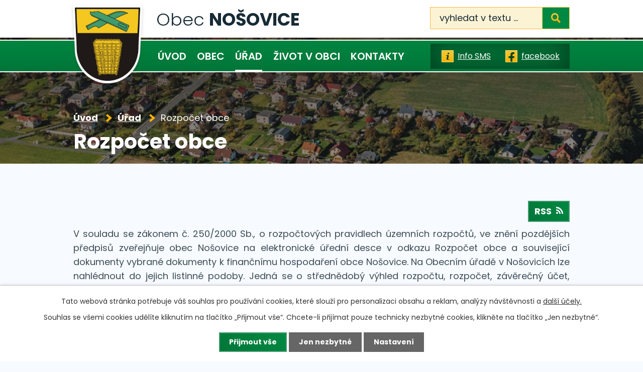

--- FILE ---
content_type: text/html; charset=utf-8
request_url: https://www.nosovice.cz/rozpocet-obce-a-souvisejici-dokumenty?multiTagsRenderer-tags=2020&noticeOverview-noticesGrid-grid-order=archived%3Da%26name%3Dd&noticeOverview-noticesGrid-grid-itemsPerPage=10
body_size: 9694
content:
<!DOCTYPE html>
<html lang="cs" data-lang-system="cs">
	<head>



		<!--[if IE]><meta http-equiv="X-UA-Compatible" content="IE=EDGE"><![endif]-->
			<meta name="viewport" content="width=device-width, initial-scale=1, user-scalable=yes">
			<meta http-equiv="content-type" content="text/html; charset=utf-8" />
			<meta name="robots" content="index,follow" />
			<meta name="author" content="Antee s.r.o." />
			<meta name="description" content="Obec Nošovice leží 7 km východně od okresního města Frýdek-Místek. Sama obec je vstupní branou do Moravskoslezských Beskyd a do romantického údolí řeky Morávky, pramenící u samých hranic se Slovenskem." />
			<meta name="keywords" content="Obec Nošovice" />
			<meta name="viewport" content="width=device-width, initial-scale=1, user-scalable=yes" />
<title>Rozpočet obce a související dokumenty | Obec Nošovice</title>

		<link rel="stylesheet" type="text/css" href="https://cdn.antee.cz/jqueryui/1.8.20/css/smoothness/jquery-ui-1.8.20.custom.css?v=2" integrity="sha384-969tZdZyQm28oZBJc3HnOkX55bRgehf7P93uV7yHLjvpg/EMn7cdRjNDiJ3kYzs4" crossorigin="anonymous" />
		<link rel="stylesheet" type="text/css" href="/style.php?nid=UVdJ&amp;ver=1757496894" />
		<link rel="stylesheet" type="text/css" href="/css/libs.css?ver=1685025059" />
		<link rel="stylesheet" type="text/css" href="https://cdn.antee.cz/genericons/genericons/genericons.css?v=2" integrity="sha384-DVVni0eBddR2RAn0f3ykZjyh97AUIRF+05QPwYfLtPTLQu3B+ocaZm/JigaX0VKc" crossorigin="anonymous" />

		<script src="/js/jquery/jquery-3.0.0.min.js" ></script>
		<script src="/js/jquery/jquery-migrate-3.1.0.min.js" ></script>
		<script src="/js/jquery/jquery-ui.min.js" ></script>
		<script src="/js/jquery/jquery.ui.touch-punch.min.js" ></script>
		<script src="/js/libs.min.js?ver=1685025059" ></script>
		<script src="/js/ipo.min.js?ver=1685025035" ></script>
			<script src="/js/locales/cs.js?ver=1685013959" ></script>

			<script src='https://www.google.com/recaptcha/api.js?hl=cs&render=explicit' ></script>

		<link href="/uredni-deska?action=atom" type="application/atom+xml" rel="alternate" title="Úřední deska">
		<link href="/aktuality?action=atom" type="application/atom+xml" rel="alternate" title="Aktuality">
		<link href="/mhd-zdarma?action=atom" type="application/atom+xml" rel="alternate" title="MHD zdarma">
		<link href="/odchyceni-psi?action=atom" type="application/atom+xml" rel="alternate" title="Odchycení psi">
		<link href="/rozpocet-obce-a-souvisejici-dokumenty?action=atom" type="application/atom+xml" rel="alternate" title="Rozpočet obce">
		<link href="/nosovicky-miniexpres1?action=atom" type="application/atom+xml" rel="alternate" title="Nošovický miniexpres">
		<link href="/zpravodaj1?action=atom" type="application/atom+xml" rel="alternate" title="Zpravodaj">
<link rel="preconnect" href="https://fonts.googleapis.com">
<link rel="preconnect" href="https://fonts.gstatic.com" crossorigin>
<link href="https://fonts.googleapis.com/css2?family=Poppins:wght@300;400;600;700&amp;display=fallback" rel="stylesheet">
<meta name="format-detection" content="telephone=no">
<link href="/image.php?nid=517&amp;oid=9618873&amp;width=29" rel="icon" type="image/png">
<link rel="shortcut icon" href="/image.php?nid=517&amp;oid=9618873&amp;width=29">
<link rel="preload" href="/image.php?nid=517&amp;oid=9619035&amp;width=156" as="image">
<script>
ipo.api.live('body', function(el) {
//posun breadcrumbs, h1 a odstranění margin-top (prevence poskočení obsahu před vykonáním js)
$(el).find("#iponavigation").insertAfter("#ipotopmenuwrapper");
$(el).find("#ipomain").css("margin-top", "0");
if(($("#system-menu").length != 1) && ($("body#page9511276").length != 1) && ($(window).width() > 1024)) {
$(el).find("h1").appendTo("#iponavigation");
}
//posun patičky
$(el).find("#ipocopyright").insertAfter("#ipocontainer");
//přidání toggleru pro mobilní menu
if ($(window).width() <= 1024) {
$(el).find("ul.topmenulevel1 .topmenulevel2").before("<span class='memu_item_collapse'>");
}
//třída action-button na backlink
$(el).find(".backlink").addClass("action-button");
//přesun vyhledávání
$(el).find(".elasticSearchForm").appendTo(".fulltext_wrapper");
//změna placeholderu ve fulltextu
$(el).find(".elasticSearchForm input[type=text]").attr("placeholder", "vyhledat v textu …");
//404
if($("#ipopage .error").length > 0) {
$('body').addClass('error_page');
}
});
//zjištění počet položek submenu
ipo.api.live('#ipotopmenuwrapper ul.topmenulevel2', function(el) {
$(el).find("> li").each(function(index, es) {
if (index == 9) {
$(el).addClass("two-column");
}
});
});
//převod úvodní fotky na drobečkovou navigaci
ipo.api.live('body', function(el) {
if((!document.getElementById('page9511276')) && (!$(".error_page").length)) {
if( $(el).find(".header_image_wrapper.next_pages").length ) {
var image_back = $(el).find(".header_image_wrapper.next_pages > .header_image").attr("style");
$('#iponavigation').append('<div class="iponavigation_bg">');
$(el).find(".iponavigation_bg").attr("style", image_back);
}
}
});
//funkce pro zobrazování a skrývání vyhledávání
ipo.api.live(".header_fulltext_toggler", function(el){
var ikonaLupa = $(el).find(".ikona-lupa");
$("a.header_fulltext_toggler").click(function(e) {
e.preventDefault();
$(this).toggleClass("search-active");
if($(this).hasClass("search-active")) {
$(ikonaLupa).text('X');
$(ikonaLupa).attr("title","Zavřít vyhledávání");
} else {
$(this).removeClass("search-active");
$(ikonaLupa).attr("title","Otevřít vyhledávání");
$(".elasticSearchForm input[type=text]").val("");
}
$(".fulltext_wrapper").animate({height: "toggle"});
$(".elasticSearchForm input[type=text]").focus();
});
});
</script>
<script>
//označení položek, které mají submenu
ipo.api.live('#ipotopmenu ul.topmenulevel1 li.topmenuitem1', function(el) {
var submenu = $(el).find("ul.topmenulevel2");
if ($(window).width() <= 1024) {
if (submenu.length) {
$(el).addClass("hasSubmenu");
}
}
});
//rozbaleni menu
$(function() {
if ($(window).width() <= 1024) {
$('.topmenuitem1').each(function(){
if($(this).hasClass('active')) {
$(this).find("ul.topmenulevel2").css("display","flex");
$(this).find('.memu_item_collapse').addClass("see-more");
}
});
$(".topmenulevel1 > li.hasSubmenu .memu_item_collapse").click(function(e) {
e.preventDefault();
if($(this).hasClass("see-more")) {
$(this).removeClass("see-more");
$(this).next("ul.topmenulevel2").slideUp();
} else {
$(".topmenulevel1 > li.hasSubmenu .memu_item_collapse").removeClass("see-more");
$(".topmenulevel1 > li.hasSubmenu .memu_item_collapse:not(.see-more)").each(function(){
$("ul.topmenulevel2").slideUp();
});
$(this).addClass("see-more");
$(this).next("ul.topmenulevel2").slideDown();
}
});
}
});
</script>





	</head>

	<body id="page5828626" class="subpage5828626 subpage6888903"
			
			data-nid="517"
			data-lid="CZ"
			data-oid="5828626"
			data-layout-pagewidth="1024"
			
			data-slideshow-timer="3"
			
						
				
				data-layout="responsive" data-viewport_width_responsive="1024"
			>



							<div id="snippet-cookiesConfirmation-euCookiesSnp">			<div id="cookieChoiceInfo" class="cookie-choices-info template_1">
					<p>Tato webová stránka potřebuje váš souhlas pro používání cookies, které slouží pro personalizaci obsahu a reklam, analýzy návštěvnosti a 
						<a class="cookie-button more" href="https://navody.antee.cz/cookies" target="_blank">další účely.</a>
					</p>
					<p>
						Souhlas se všemi cookies udělíte kliknutím na tlačítko „Přijmout vše“. Chcete-li přijímat pouze technicky nezbytné cookies, klikněte na tlačítko „Jen nezbytné“.
					</p>
				<div class="buttons">
					<a class="cookie-button action-button ajax" id="cookieChoiceButton" rel=”nofollow” href="/rozpocet-obce-a-souvisejici-dokumenty?multiTagsRenderer-tags=2020&amp;noticeOverview-noticesGrid-grid-order=archived%3Da%26name%3Dd&amp;noticeOverview-noticesGrid-grid-itemsPerPage=10&amp;do=cookiesConfirmation-acceptAll">Přijmout vše</a>
					<a class="cookie-button cookie-button--settings action-button ajax" rel=”nofollow” href="/rozpocet-obce-a-souvisejici-dokumenty?multiTagsRenderer-tags=2020&amp;noticeOverview-noticesGrid-grid-order=archived%3Da%26name%3Dd&amp;noticeOverview-noticesGrid-grid-itemsPerPage=10&amp;do=cookiesConfirmation-onlyNecessary">Jen nezbytné</a>
					<a class="cookie-button cookie-button--settings action-button ajax" rel=”nofollow” href="/rozpocet-obce-a-souvisejici-dokumenty?multiTagsRenderer-tags=2020&amp;noticeOverview-noticesGrid-grid-order=archived%3Da%26name%3Dd&amp;noticeOverview-noticesGrid-grid-itemsPerPage=10&amp;do=cookiesConfirmation-openSettings">Nastavení</a>
				</div>
			</div>
</div>				<div id="ipocontainer">

			<div class="menu-toggler">

				<span>Menu</span>
				<span class="genericon genericon-menu"></span>
			</div>

			<span id="back-to-top">

				<i class="fa fa-angle-up"></i>
			</span>

			<div id="ipoheader">

				<div class="header">
	<div class="layout-container flex-container">
		<div class="brand_wrapper">
			<a title="Obec Nošovice" href="/" class="header-logo">
				<img src="/image.php?nid=517&amp;oid=9619035&amp;width=156" width="156" height="173" alt="Obec Nošovice">
				<span class="brand_name">
					<span>Obec</span> <strong>Nošovice</strong>
				</span>
			</a>
		</div>
		<div class="header_action">
			<div class="fulltext_wrapper"></div>
			<div class="header_links">
				<a href="/info-sms">
					<span class="header_link">
						<span class="icon_holder">
							<svg xmlns="http://www.w3.org/2000/svg" width="24.2" height="24" viewbox="0 0 24.2 24"><defs><lineargradient id="header_sms" x1=".5" x2=".5" y2="1" gradientunits="objectBoundingBox"><stop offset="0" stop-color="#f3c938"></stop><stop offset="1" stop-color="#ffb100"></stop></lineargradient></defs><g transform="translate(18411.2 -3257.1)"><path transform="translate(-18405.8 3260)" fill="#004420" d="M0 0H14V18H0z"></path><path d="M23.4 1H1v24h24V1Zm-8.8 4.8A1.6 1.6 0 1 1 13 7.4a1.6 1.6 0 0 1 1.6-1.6ZM16 19.4a6.7 6.7 0 0 1-2.8.8 2.6 2.6 0 0 1-1.8-.6c-.8-.7-.7-1.8-.4-2.8l.8-2.8c.1-.6.4-1.8 0-2.2s-1.4-.1-2 0l.2-.8a8.2 8.2 0 0 1 2.8-.7c1.4 0 2.4.6 2.4 2v.6a21.5 21.5 0 0 1-1 3.6 7 7 0 0 0-.3 1.4c0 1.3 1.6 1 2.3.7Z" transform="translate(-18411 3257.1) translate(-1 -1)" fill="url(#header_sms)"></path><g transform="translate(-18411.2 3257.1)" fill="none" stroke="#ffdf72" stroke-width="1"><path stroke="none" d="M0 0H24.2V24H0z"></path><path d="M.5.5H23.7V23.5H.5z"></path></g></g></svg>
						</span>
						<span class="text_holder">Info SMS</span>
					</span>
				</a>
				<a href="https://www.facebook.com/obecnosovice/" target="_blank" rel="noopener noreferrer">
					<span class="header_link">
						<span class="icon_holder">
							<svg xmlns="http://www.w3.org/2000/svg" width="24.3" height="24" viewbox="0 0 24.3 24"><defs><lineargradient id="header_fb" x1=".5" x2=".5" y2="1" gradientunits="objectBoundingBox"><stop offset="0" stop-color="#f3c938"></stop><stop offset="1" stop-color="#ffb100"></stop></lineargradient></defs><g transform="translate(18319 -3267.1)"><path transform="translate(-18314 3270)" fill="#004420" d="M0 0H14V21H0z"></path><path d="M21.4 2.3H0v24h10V18H6.4v-3.9H10v-2.9c0-3.3 2-5.1 5-5.1a20.4 20.4 0 0 1 3 .2v3.3h-1.7a2 2 0 0 0-2.1 2v2.6h3.7l-.6 3.8H14v8.2H24V2.2h-2.6Z" transform="translate(-18318.7 3264.9)" fill="url(#header_fb)"></path><g transform="translate(-18319 3267.1)" fill="none" stroke="#ffdf72" stroke-width="1"><path stroke="none" d="M0 0H24.3V24H0z"></path><path d="M.5.5H23.8V23.5H.5z"></path></g></g></svg>
						</span>
						<span class="text_holder">facebook</span>
					</span>
				</a>
				<a class="header_fulltext_toggler" href="#">
					<span title="Otevřít vyhledávání" class="ikona-lupa">X</span>
				</a>
			</div>
		</div>
	</div>
</div>



<div class="header_image_wrapper next_pages">
	
		 
		<div class="header_image" style="background-image:url(/image.php?oid=9619060&amp;nid=517&amp;width=2000);">IMG</div>
		 
	
</div>

<script>// <![CDATA[
	ipo.api.live('.rozhlas-banner-container', function(el) {
		$('.rozhlas-banner__icon').click(function(e) {
			$(el).toggleClass('open')
			if ($(el).hasClass('open')) {
				$('.rozhlas-banner').css('display', 'block')
			} else {
				$(el).removeClass('open')
				$('.rozhlas-banner').css('display', 'none')
			}
			e.preventDefault()
		})
		$('.rozhlas-banner__close a').click(function(e) {
			$(el).removeClass('open')
			$(el).find('.rozhlas-banner').css('display', 'none')
		})
	})
	// ]]></script>			</div>

			<div id="ipotopmenuwrapper">

				<div id="ipotopmenu">
<h4 class="hiddenMenu">Horní menu</h4>
<ul class="topmenulevel1"><li class="topmenuitem1 noborder" id="ipomenu9511276"><a href="/">Úvod</a></li><li class="topmenuitem1" id="ipomenu4364706"><a href="/obec">Obec</a><ul class="topmenulevel2"><li class="topmenuitem2" id="ipomenu3430323"><a href="/aktuality">Aktuality</a></li><li class="topmenuitem2" id="ipomenu10165948"><a href="/zpravodaj1">Zpravodaj</a></li><li class="topmenuitem2" id="ipomenu1891105"><a href="/ztraty-a-nalezy">Ztráty a nálezy</a></li><li class="topmenuitem2" id="ipomenu1704918"><a href="/kronika">Kronika</a></li><li class="topmenuitem2" id="ipomenu1692882"><a href="/sluzby-a-firmy">Služby</a></li><li class="topmenuitem2" id="ipomenu1789416"><a href="/odpadove-hospodarstvi">Odpadové hospodářství</a></li><li class="topmenuitem2" id="ipomenu8247832"><a href="/kanalizace">Kanalizace</a></li><li class="topmenuitem2" id="ipomenu9147709"><a href="/mobilni-rozhlas">Mobilní rozhlas</a></li><li class="topmenuitem2" id="ipomenu7003474"><a href="/rozvoj">Rozvoj</a></li><li class="topmenuitem2" id="ipomenu1696558"><a href="/mikroregiony">Mikroregiony</a></li><li class="topmenuitem2" id="ipomenu10855976"><a href="/kultura-v-obci">Kultura v obci</a></li></ul></li><li class="topmenuitem1 active" id="ipomenu6888903"><a href="/urad">Úřad</a><ul class="topmenulevel2"><li class="topmenuitem2" id="ipomenu6888926"><a href="/zakladni-informace">Základní informace</a></li><li class="topmenuitem2" id="ipomenu6888913"><a href="/popis-uradu">Popis vedení úřadu</a></li><li class="topmenuitem2 active" id="ipomenu5828626"><a href="/rozpocet-obce-a-souvisejici-dokumenty">Rozpočet obce</a></li><li class="topmenuitem2" id="ipomenu10275728"><a href="/gdpr1">GDPR</a></li><li class="topmenuitem2" id="ipomenu6888996"><a href="/povinne-zverejnovane-informace">Povinně zveřejňované informace</a></li><li class="topmenuitem2" id="ipomenu1703905"><a href="/poskytovani-informaci-prijem-podani">Poskytování informací - formuláře</a></li><li class="topmenuitem2" id="ipomenu2349823"><a href="/elektronicka-podatelna">Elektronická podatelna</a></li><li class="topmenuitem2" id="ipomenu6889010"><a href="/vyhlasky-zakony">Vyhlášky &amp; zákony</a></li><li class="topmenuitem2" id="ipomenu6765259"><a href="https://cro.justice.cz/" target="_blank">Registr oznámení</a></li><li class="topmenuitem2" id="ipomenu4354145"><a href="/verejne-zakazky">Veřejné zakázky</a></li><li class="topmenuitem2" id="ipomenu4494945"><a href="/standardy-kvality-socialne-pravni-ochrany">Sociálně-právní ochrana dětí</a></li><li class="topmenuitem2" id="ipomenu3034251"><a href="/uredni-deska">Úřední deska</a></li></ul></li><li class="topmenuitem1" id="ipomenu9632560"><a href="/zivot-v-obci">Život v obci</a><ul class="topmenulevel2"><li class="topmenuitem2" id="ipomenu10165716"><a href="/nosovicky-miniexpres1">Nošovický miniexpres</a></li><li class="topmenuitem2" id="ipomenu7841118"><a href="/fotogalerie">Akce &amp; události</a></li><li class="topmenuitem2" id="ipomenu753770"><a href="/organizace-spolky">Organizace &amp; spolky</a></li><li class="topmenuitem2" id="ipomenu4354139"><a href="/fotogalerie-obce">Fotogalerie obce</a></li><li class="topmenuitem2" id="ipomenu7558"><a href="/historie-a-soucasnost">Historie obce</a></li><li class="topmenuitem2" id="ipomenu4285460"><a href="/pocasi-frydek-mistek">Počasí Frýdek-Místek</a></li></ul></li><li class="topmenuitem1" id="ipomenu9511292"><a href="/kontakty">Kontakty</a></li></ul>
					<div class="cleartop"></div>
				</div>
			</div>
			<div id="ipomain">
				<div class="elasticSearchForm elasticSearch-container" id="elasticSearch-form-9141826" >
	<h4 class="newsheader">Vyhledat v textu</h4>
	<div class="newsbody">
<form action="/rozpocet-obce-a-souvisejici-dokumenty?multiTagsRenderer-tags=2020&amp;noticeOverview-noticesGrid-grid-order=archived%3Da%26name%3Dd&amp;noticeOverview-noticesGrid-grid-itemsPerPage=10&amp;do=mainSection-elasticSearchForm-9141826-form-submit" method="post" id="frm-mainSection-elasticSearchForm-9141826-form">
<label hidden="" for="frmform-q">Fulltextové vyhledávání</label><input type="text" placeholder="Vyhledat v textu" autocomplete="off" name="q" id="frmform-q" value=""> 			<input type="submit" value="Hledat" class="action-button">
			<div class="elasticSearch-autocomplete"></div>
</form>
	</div>
</div>

<script >

	app.index.requireElasticSearchAutocomplete('frmform-q', "\/vyhledat-v-textu?do=autocomplete");
</script>

				<div id="ipomainframe">
					<div id="ipopage">
<div id="iponavigation">
	<h5 class="hiddenMenu">Drobečková navigace</h5>
	<p>
			<a href="/">Úvod</a> <span class="separator">&gt;</span>
			<a href="/urad">Úřad</a> <span class="separator">&gt;</span>
			<span class="currentPage">Rozpočet obce</span>
	</p>

</div>
						<div class="ipopagetext">
							<div class="noticeBoard view-default content with-subscribe">
								
								<h1>Rozpočet obce</h1>

<div id="snippet--flash"></div>
								
																	
<div class="subscribe-toolbar">
	<a href="/rozpocet-obce-a-souvisejici-dokumenty?action=atom" class="action-button tooltip" data-tooltip-content="#tooltip-content"><i class="fa fa-rss"></i> RSS</a>
	<div class="tooltip-wrapper">

		<span id="tooltip-content">Více informací naleznete <a href=/rozpocet-obce-a-souvisejici-dokumenty?action=rssGuide>zde</a>.</span>
	</div>
</div>
<hr class="cleaner">
	<div class="paragraph">
		<p style="text-align: justify;">V souladu se zákonem č. 250/2000 Sb., o rozpočtových pravidlech územních rozpočtů, ve znění pozdějších předpisů zveřejňuje obec Nošovice na elektronické úřední desce v odkazu Rozpočet obce a související dokumenty vybrané dokumenty k finančnímu hospodaření obce Nošovice. Na Obecním úřadě v Nošovicích lze nahlédnout do jejich listinné podoby. Jedná se o střednědobý výhled rozpočtu, rozpočet, závěrečný účet, rozpočtová opaření a pravidla rozpočtového provizoria. </p>			</div>

					<div class="tags table-row auto type-tags">
<form action="/rozpocet-obce-a-souvisejici-dokumenty?multiTagsRenderer-tags=2020&amp;noticeOverview-noticesGrid-grid-order=archived%3Da%26name%3Dd&amp;noticeOverview-noticesGrid-grid-itemsPerPage=10&amp;do=multiTagsRenderer-multiChoiceTags-submit" method="post" id="frm-multiTagsRenderer-multiChoiceTags">
			<a class="box-by-content" href="/rozpocet-obce-a-souvisejici-dokumenty?noticeOverview-noticesGrid-grid-order=archived%3Da%26name%3Dd&amp;noticeOverview-noticesGrid-grid-itemsPerPage=10" title="Ukázat vše">Kategorie:</a>
<span><input type="checkbox" name="tags[]" id="frm-multiTagsRenderer-multiChoiceTagsiChoiceTags-tags-0" value="2021"><label for="frm-multiTagsRenderer-multiChoiceTagsiChoiceTags-tags-0">2021</label><br></span><span><input type="checkbox" name="tags[]" id="frm-multiTagsRenderer-multiChoiceTagsiChoiceTags-tags-1" value="2023"><label for="frm-multiTagsRenderer-multiChoiceTagsiChoiceTags-tags-1">2023</label><br></span><span><input type="checkbox" name="tags[]" id="frm-multiTagsRenderer-multiChoiceTagsiChoiceTags-tags-2" value="2024"><label for="frm-multiTagsRenderer-multiChoiceTagsiChoiceTags-tags-2">2024</label><br></span><span><input type="checkbox" name="tags[]" id="frm-multiTagsRenderer-multiChoiceTagsiChoiceTags-tags-3" value="2025"><label for="frm-multiTagsRenderer-multiChoiceTagsiChoiceTags-tags-3">2025</label><br></span> <input type="submit" class="action-button" name="filter" id="frmmultiChoiceTags-filter" value="Filtrovat"> </form>
	</div>
	<script >
	$(document).ready(function() {
		$('.tags-selection select[multiple]').select2({
			placeholder: 'Vyberte štítky',
		  	width: '300px'
		});
		$('#frmmultiSelectTags-tags').change(function() {
			$('#frm-multiTagsRenderer-multiSelectTags input[type="submit"]').click();
		});
		$('#frm-multiTagsRenderer-multiChoiceTags input[type="checkbox"]').change(function() {
			$('#frm-multiTagsRenderer-multiChoiceTags input[type="submit"]').click();
		});
	})
</script>
		<hr class="cleaner">
<div id="snippet--overview">	<div id="snippet-noticeOverview-noticesGrid-grid">			<div class="flash-message flash-info">
			<div class="flash-message-content">
			<i class="flash-message-icon fa fa-info-circle"></i>
			<div class="flash-message-text">Nenalezeny žádné záznamy.</div></div></div>
	</div><div class="last-updated">Naposledy změněno: 28. 7. 2025 14:47</div>
</div>
	<div class="paragraph">
		<p>Ministerstvo financí na svých webových stránkách uvádí údaje o hospodaření obcí v České republice prostřednictvím specializovaného informačního portálu MONITOR  (<a href="http://monitor.statnipokladna.cz/" target="_blank" rel="noopener noreferrer">http://monitor.statnipokladna.cz/</a>).  Portál umožňuje veřejnosti volný přístup k rozpočtovým a účetním informacím ze všech úrovní státní správy a samosprávy. Prezentované informace pocházejí ze systému Státní pokladny (IISSP – Integrovaný informační systém státní pokladny) a jsou pravidelně aktualizovány. Aktualizace dat probíhá jednou za čtvrtletí z Centrálního systému účetních informací státu a jednou za měsíc z Rozpočtového informačního systému.</p>			</div>
															</div>
						</div>
					</div>


					

					

					<div class="hrclear"></div>
					<div id="ipocopyright">
<div class="copyright">
	<div class="page_footer flex-container">
	<div class="left_col">
		<h2>Obec <span>Nošovice</span></h2>
		<div class="flex-container">
			<div class="footer_col">
				<p>
					<strong class="bigger_font">Adresa</strong> <br>
					Nošovice 58<br>
					739 51 Dobrá
				</p>
				<p>
					<strong class="bigger_font">IČO:</strong> 00577049<br>
					<strong class="bigger_font">DIČ:</strong> CZ00577049
				</p>
			</div>
			<div class="footer_col">
				<p>
					<strong class="bigger_font">Úřední hodiny</strong> <br>
					<strong class="same_width">Pondělí:</strong>8:00-12:00 / 13:00-17:00<br>
					<strong class="same_width">Středa:</strong>8:00-12:00 / 13:00-17:00
				</p>
			</div>
			<div class="footer_col">
				<p>
					<strong class="bigger_font">Kontakt</strong>
				</p>
				<div class="icon_links">
					<p>
						<a href="tel:+420558641332">+420 558 641 332</a>
					</p>
					<p>
						<a href="tel:+420558641032">+420 558 641 032</a>
					</p>
					<p>
						<a href="mailto:obec@nosovice.cz">obec@nosovice.cz</a>
					</p>
				</div>
			</div>
		</div>
	</div>
	<div class="right_col">
		<a class="footer_map" href="https://goo.gl/maps/jC33wmpXmc5kfg6P7" target="_blank" rel="noopener noreferrer">
			<span class="action-button">Zobrazit na mapě</span>
		</a>
	</div>
</div>
<div class="row antee">
	<div class="layout-container flex-container">
		<div>
			<strong>© 2025 Obec Nošovice,</strong> <a href="mailto:obec@nosovice.cz">Kontaktovat webmastera</a>, <span id="links"><a href="/mapa-stranek">Mapa stránek</a>, <a href="/prohlaseni-o-pristupnosti">Prohlášení o přístupnosti</a></span>
		</div>
		<div>
			<strong>ANTEE s.r.o.</strong> - <a href="https://www.antee.cz/" target="_blank" rel="noopener noreferrer">Tvorba webových stránek, Redakční systém IPO</a>
		</div>
	</div>
</div>
<script>
	function inIframe()

	{

		try

		{


			return window.self !== window.top;

		}


		catch (e)

		{


			return true;

		}

	}


	if(inIframe())

	{


		$('a').click(function(e){


			var _href_ = this.href,


				_anchorHost_ = this.host,


				_host_ = window.location.host,


				_target_ = this.target;


			if(_href_.indexOf('.xls') > -1 || _href_.indexOf('.xlsx') > -1 || _href_.indexOf('.pdf') > -1 || _href_.indexOf('.doc') > -1 || _href_.indexOf('.docx') > -1 || _anchorHost_ != _host_ || _href_.indexOf('mailto:') > -1 || _href_.indexOf('tel:') > -1)

			{


				e.preventDefault();


				e.stopPropagation();


				return false;

			}


			else if(_anchorHost_ == _host_ && _target_ == '_blank')

			{


				this.target = '_self';

			}

		});

	}
</script>
</div>
					</div>
					<div id="ipostatistics">
<script >
	var _paq = _paq || [];
	_paq.push(['disableCookies']);
	_paq.push(['trackPageView']);
	_paq.push(['enableLinkTracking']);
	(function() {
		var u="https://matomo.antee.cz/";
		_paq.push(['setTrackerUrl', u+'piwik.php']);
		_paq.push(['setSiteId', 2860]);
		var d=document, g=d.createElement('script'), s=d.getElementsByTagName('script')[0];
		g.defer=true; g.async=true; g.src=u+'piwik.js'; s.parentNode.insertBefore(g,s);
	})();
</script>
<script >
	$(document).ready(function() {
		$('a[href^="mailto"]').on("click", function(){
			_paq.push(['setCustomVariable', 1, 'Click mailto','Email='+this.href.replace(/^mailto:/i,'') + ' /Page = ' +  location.href,'page']);
			_paq.push(['trackGoal', null]);
			_paq.push(['trackPageView']);
		});

		$('a[href^="tel"]').on("click", function(){
			_paq.push(['setCustomVariable', 1, 'Click telefon','Telefon='+this.href.replace(/^tel:/i,'') + ' /Page = ' +  location.href,'page']);
			_paq.push(['trackPageView']);
		});
	});
</script>
					</div>

					<div id="ipofooter">
						
					</div>
				</div>
			</div>
		</div>
	</body>
</html>


--- FILE ---
content_type: image/svg+xml
request_url: https://www.nosovice.cz/file.php?nid=517&oid=9620043
body_size: 508
content:
<svg xmlns="http://www.w3.org/2000/svg" xmlns:xlink="http://www.w3.org/1999/xlink" width="16" height="14" viewBox="0 0 16 14">
  <defs>
    <linearGradient id="linear-gradient" x1="0.163" y1="1.819" x2="1" gradientUnits="objectBoundingBox">
      <stop offset="0" stop-color="#f3c938"/>
      <stop offset="1" stop-color="#ffb100"/>
    </linearGradient>
  </defs>
  <g id="email" transform="translate(0 -1)">
    <path id="Path_262" data-name="Path 262" d="M14,1H2A2,2,0,0,0,0,3v.4L8,7.9l8-4.4V3A2,2,0,0,0,14,1Z" fill="url(#linear-gradient)"/>
    <path id="Path_263" data-name="Path 263" d="M7.5,9.9,0,5.7V13a2,2,0,0,0,2,2H14a2,2,0,0,0,2-2V5.7L8.5,9.9A1.243,1.243,0,0,1,7.5,9.9Z" fill="url(#linear-gradient)"/>
  </g>
</svg>


--- FILE ---
content_type: image/svg+xml
request_url: https://www.nosovice.cz/file.php?nid=517&oid=9619073
body_size: 64
content:
<svg xmlns="http://www.w3.org/2000/svg" width="11.842" height="15.608" viewBox="0 0 11.842 15.608">
  <path id="drob" d="M-13998.348,3563l7.448,6.275-7.448,6.275" transform="translate(13999.637 -3561.47)" fill="none" stroke="#ffb100" stroke-width="4"/>
</svg>


--- FILE ---
content_type: image/svg+xml
request_url: https://www.nosovice.cz/file.php?nid=517&oid=9620044
body_size: 511
content:
<svg id="tel" xmlns="http://www.w3.org/2000/svg" xmlns:xlink="http://www.w3.org/1999/xlink" width="16" height="16" viewBox="0 0 16 16">
  <defs>
    <linearGradient id="linear-gradient" x1="0.271" y1="2.393" x2="1" y2="0.5" gradientUnits="objectBoundingBox">
      <stop offset="0" stop-color="#f3c938"/>
      <stop offset="1" stop-color="#ffb100"/>
    </linearGradient>
  </defs>
  <path id="Path_260" data-name="Path 260" d="M12,0H4A4.012,4.012,0,0,0,0,4V6H5V3h6V6h5V4A4.012,4.012,0,0,0,12,0Z" fill="url(#linear-gradient)"/>
  <path id="Path_261" data-name="Path 261" d="M4,8,0,12v3a.945.945,0,0,0,1,1H15a.945.945,0,0,0,1-1V12L12,8Zm4,6a2,2,0,1,1,2-2A2.006,2.006,0,0,1,8,14Z" fill="url(#linear-gradient)"/>
</svg>


--- FILE ---
content_type: image/svg+xml
request_url: https://www.nosovice.cz/file.php?nid=517&oid=9619046
body_size: 393
content:
<svg xmlns="http://www.w3.org/2000/svg" xmlns:xlink="http://www.w3.org/1999/xlink" width="19.121" height="19.12" viewBox="0 0 19.121 19.12">
  <defs>
    <linearGradient id="linear-gradient" x1="0.5" x2="0.5" y2="1" gradientUnits="objectBoundingBox">
      <stop offset="0" stop-color="#f3c938"/>
      <stop offset="1" stop-color="#ffb100"/>
    </linearGradient>
  </defs>
  <path id="lupa" d="M15.431,12.887a7.561,7.561,0,1,0-2.545,2.543l5.13,5.13,2.544-2.545Zm-6.447.765A4.665,4.665,0,1,1,13.651,8.99,4.672,4.672,0,0,1,8.984,13.652Z" transform="translate(-1.439 -1.44)" fill="url(#linear-gradient)"/>
</svg>
